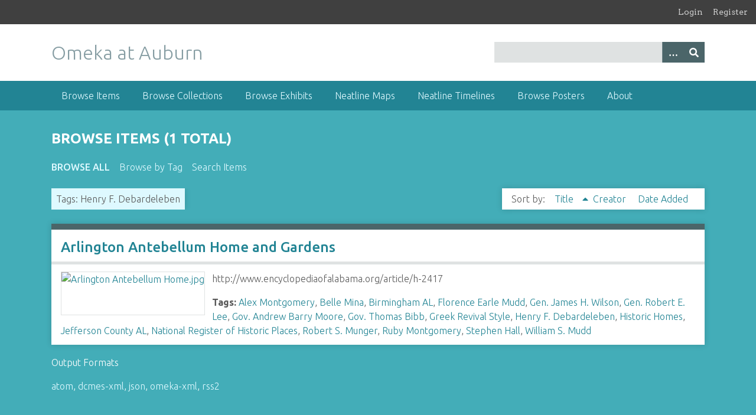

--- FILE ---
content_type: text/html; charset=utf-8
request_url: https://omeka.lib.auburn.edu/items/browse?tags=Henry+F.+Debardeleben&sort_field=Dublin+Core%2CTitle
body_size: 3629
content:
<!DOCTYPE html>
<html class="winter" lang="en-US">
<head>
    <meta charset="utf-8">
    <meta name="viewport" content="width=device-width, initial-scale=1">
            
        <title>Browse Items &middot; Omeka at Auburn</title>

    <link rel="alternate" type="application/rss+xml" title="Omeka RSS Feed" href="/items/browse?tags=Henry+F.+Debardeleben&amp;sort_field=Dublin+Core%2CTitle&amp;output=rss2" /><link rel="alternate" type="application/atom+xml" title="Omeka Atom Feed" href="/items/browse?tags=Henry+F.+Debardeleben&amp;sort_field=Dublin+Core%2CTitle&amp;output=atom" />
    <!-- Plugin Stuff -->
    
    <!-- Stylesheets -->
    <link href="/application/views/scripts/css/public.css?v=3.1.1" media="screen" rel="stylesheet" type="text/css" >
<link href="/plugins/Geolocation/views/shared/javascripts/leaflet/leaflet.css?v=3.2.2" media="" rel="stylesheet" type="text/css" >
<link href="/plugins/Geolocation/views/shared/css/geolocation-marker.css?v=3.2.2" media="" rel="stylesheet" type="text/css" >
<link href="/plugins/GuestUser/views/public/css/guest-user.css?v=3.1.1" media="all" rel="stylesheet" type="text/css" >
<link href="//fonts.googleapis.com/css?family=Arvo:400" media="screen" rel="stylesheet" type="text/css" >
<link href="/application/views/scripts/css/admin-bar.css?v=3.1.1" media="screen" rel="stylesheet" type="text/css" >
<link href="//fonts.googleapis.com/css?family=Ubuntu:300,400,500,700,300italic,400italic,500italic,700italic" media="all" rel="stylesheet" type="text/css" >
<link href="/application/views/scripts/css/iconfonts.css?v=3.1.1" media="screen" rel="stylesheet" type="text/css" >
<link href="/themes/seasons/css/normalize.css?v=3.1.1" media="screen" rel="stylesheet" type="text/css" >
<link href="/themes/seasons/css/style.css?v=3.1.1" media="screen" rel="stylesheet" type="text/css" >
<link href="/themes/seasons/css/print.css?v=3.1.1" media="print" rel="stylesheet" type="text/css" >
    <!-- JavaScripts -->
    
    <script type="text/javascript" src="//ajax.googleapis.com/ajax/libs/jquery/3.6.0/jquery.min.js"></script>
<script type="text/javascript">
    //<!--
    window.jQuery || document.write("<script type=\"text\/javascript\" src=\"\/application\/views\/scripts\/javascripts\/vendor\/jquery.js?v=3.1.1\" charset=\"utf-8\"><\/script>")    //-->
</script>
<script type="text/javascript" src="//ajax.googleapis.com/ajax/libs/jqueryui/1.12.1/jquery-ui.min.js"></script>
<script type="text/javascript">
    //<!--
    window.jQuery.ui || document.write("<script type=\"text\/javascript\" src=\"\/application\/views\/scripts\/javascripts\/vendor\/jquery-ui.js?v=3.1.1\" charset=\"utf-8\"><\/script>")    //-->
</script>
<script type="text/javascript" src="/application/views/scripts/javascripts/vendor/jquery.ui.touch-punch.js"></script>
<script type="text/javascript">
    //<!--
    jQuery.noConflict();    //-->
</script>
<script type="text/javascript" src="/plugins/Geolocation/views/shared/javascripts/leaflet/leaflet.js?v=3.2.2"></script>
<script type="text/javascript" src="/plugins/Geolocation/views/shared/javascripts/leaflet/leaflet-providers.js?v=3.2.2"></script>
<script type="text/javascript" src="/plugins/Geolocation/views/shared/javascripts/map.js?v=3.2.2"></script>
<script type="text/javascript" src="/plugins/GuestUser/views/public/javascripts/guest-user.js?v=3.1.1"></script>
<script type="text/javascript" src="/application/views/scripts/javascripts/vendor/selectivizr.js?v=3.1.1"></script>
<script type="text/javascript" src="/application/views/scripts/javascripts/vendor/jquery-accessibleMegaMenu.js?v=3.1.1"></script>
<script type="text/javascript" src="/application/views/scripts/javascripts/vendor/respond.js?v=3.1.1"></script>
<script type="text/javascript" src="/themes/seasons/javascripts/jquery-extra-selectors.js?v=3.1.1"></script>
<script type="text/javascript" src="/themes/seasons/javascripts/seasons.js?v=3.1.1"></script>
<script type="text/javascript" src="/application/views/scripts/javascripts/globals.js?v=3.1.1"></script></head>
<body class="admin-bar items browse">
    <a href="#content" id="skipnav">Skip to main content</a>
    <nav id="admin-bar">

<ul class="navigation">
    <li>
        <a id="menu-guest-user-login" href="/guest-user/user/login">Login</a>
    </li>
    <li>
        <a id="menu-guest-user-register" href="/guest-user/user/register">Register</a>
    </li>
</ul></nav>
    <div id="wrap">
        <header role="banner">
            <div id="site-title">
                <a href="https://omeka.lib.auburn.edu" >Omeka at Auburn</a>
            </div>
            <div id="search-container" role="search">
                                <form id="search-form" name="search-form" action="/search" aria-label="Search" method="get">    <input type="text" name="query" id="query" value="" title="Query" aria-label="Query" aria-labelledby="search-form query">        <button id="advanced-search" type="button" class="show-advanced button" aria-label="Options" title="Options" aria-labelledby="search-form advanced-search">
        <span class="icon" aria-hidden="true"></span>
    </button>
    <div id="advanced-form">
        <fieldset id="query-types">
            <legend>Search using this query type:</legend>
            <label><input type="radio" name="query_type" id="query_type-keyword" value="keyword" checked="checked">Keyword</label><br>
<label><input type="radio" name="query_type" id="query_type-boolean" value="boolean">Boolean</label><br>
<label><input type="radio" name="query_type" id="query_type-exact_match" value="exact_match">Exact match</label>        </fieldset>
                <fieldset id="record-types">
            <legend>Search only these record types:</legend>
                        <input type="checkbox" name="record_types[]" id="record_types-Item" value="Item" checked="checked"> <label for="record_types-Item">Item</label><br>
                        <input type="checkbox" name="record_types[]" id="record_types-File" value="File" checked="checked"> <label for="record_types-File">File</label><br>
                        <input type="checkbox" name="record_types[]" id="record_types-Collection" value="Collection" checked="checked"> <label for="record_types-Collection">Collection</label><br>
                    </fieldset>
                <p><a href="/items/search?tags=Henry+F.+Debardeleben&amp;sort_field=Dublin+Core%2CTitle">Advanced Search (Items only)</a></p>
    </div>
        <button name="submit_search" id="submit_search" type="submit" value="Submit" title="Submit" class="button" aria-label="Submit" aria-labelledby="search-form submit_search"><span class="icon" aria-hidden="true"></span></button></form>
                            </div>
            <div id='guest-user-register-info'></div>        </header>

        <nav id="top-nav" class="top" role="navigation">
            <ul class="navigation">
    <li class="active">
        <a href="/items/browse">Browse Items</a>
    </li>
    <li>
        <a href="/collections/browse">Browse Collections</a>
    </li>
    <li>
        <a href="/exhibits">Browse Exhibits</a>
    </li>
    <li>
        <a href="/neatline">Neatline Maps</a>
    </li>
    <li>
        <a href="/neatline-time">Neatline Timelines</a>
    </li>
    <li>
        <a href="/posters/browse">Browse Posters</a>
    </li>
    <li>
        <a href="/about">About</a>
    </li>
</ul>        </nav>

        <div id="content" role="main" tabindex="-1">
            
<h1>Browse Items (1 total)</h1>

<nav class="items-nav navigation secondary-nav">
    <ul class="navigation">
    <li class="active">
        <a href="/items/browse">Browse All</a>
    </li>
    <li>
        <a href="/items/tags">Browse by Tag</a>
    </li>
    <li>
        <a href="/items/search">Search Items</a>
    </li>
</ul></nav>

<div id="item-filters"><ul><li class="tags">Tags: Henry F. Debardeleben</li></ul></div>


<div id="sort-links">
    <span class="sort-label">Sort by: </span><ul id="sort-links-list"><li class="sorting asc" ><a href="/items/browse?tags=Henry+F.+Debardeleben&amp;sort_field=Dublin+Core%2CTitle&amp;sort_dir=d" aria-label="Sorting ascending Title" title="Sorting ascending">Title <span role="presentation" class="sort-icon"></span></a></li><li  ><a href="/items/browse?tags=Henry+F.+Debardeleben&amp;sort_field=Dublin+Core%2CCreator" aria-label="Sort ascending Creator" title="Sort ascending">Creator <span role="presentation" class="sort-icon"></span></a></li><li  ><a href="/items/browse?tags=Henry+F.+Debardeleben&amp;sort_field=added" aria-label="Sort ascending Date Added" title="Sort ascending">Date Added <span role="presentation" class="sort-icon"></span></a></li></ul></div>


<div class="item hentry">
    <h2><a href="/items/show/995" class="permalink">Arlington Antebellum Home and Gardens</a></h2>
    <div class="item-meta">
        <div class="item-img">
        <a href="/items/show/995"><img src="https://omeka.lib.auburn.edu/files/thumbnails/024db025d0e5bdd0f7e4bc0be0fe3690.jpg" alt="Arlington Antebellum Home.jpg" title="Arlington Antebellum Home.jpg"></a>    </div>
    
        <div class="item-description">
        http://www.encyclopediaofalabama.org/article/h-2417    </div>
    
        <div class="tags"><p><strong>Tags:</strong>
        <a href="/items/browse?tags=Alex+Montgomery" rel="tag">Alex Montgomery</a>, <a href="/items/browse?tags=Belle+Mina" rel="tag">Belle Mina</a>, <a href="/items/browse?tags=Birmingham+AL" rel="tag">Birmingham AL</a>, <a href="/items/browse?tags=Florence+Earle+Mudd" rel="tag">Florence Earle Mudd</a>, <a href="/items/browse?tags=Gen.+James+H.+Wilson" rel="tag">Gen. James H. Wilson</a>, <a href="/items/browse?tags=Gen.+Robert+E.+Lee" rel="tag">Gen. Robert E. Lee</a>, <a href="/items/browse?tags=Gov.+Andrew+Barry+Moore" rel="tag">Gov. Andrew Barry Moore</a>, <a href="/items/browse?tags=Gov.+Thomas+Bibb" rel="tag">Gov. Thomas Bibb</a>, <a href="/items/browse?tags=Greek+Revival+Style" rel="tag">Greek Revival Style</a>, <a href="/items/browse?tags=Henry+F.+Debardeleben" rel="tag">Henry F. Debardeleben</a>, <a href="/items/browse?tags=Historic+Homes" rel="tag">Historic Homes</a>, <a href="/items/browse?tags=Jefferson+County+AL" rel="tag">Jefferson County AL</a>, <a href="/items/browse?tags=National+Register+of+Historic+Places" rel="tag">National Register of Historic Places</a>, <a href="/items/browse?tags=Robert+S.+Munger" rel="tag">Robert S. Munger</a>, <a href="/items/browse?tags=Ruby+Montgomery" rel="tag">Ruby Montgomery</a>, <a href="/items/browse?tags=Stephen+Hall" rel="tag">Stephen Hall</a>, <a href="/items/browse?tags=William+S.+Mudd" rel="tag">William S. Mudd</a></p>
    </div>
    
    <span class="Z3988" title="ctx_ver=Z39.88-2004&amp;rft_val_fmt=info%3Aofi%2Ffmt%3Akev%3Amtx%3Adc&amp;rfr_id=info%3Asid%2Fomeka.org%3Agenerator&amp;rft.creator=Taylor+McGaughy&amp;rft.contributor=Carolyn+Green+Satterfield&amp;rft.subject=Historic+Homes%3B+Birmingham%2C+AL%3B+Jefferson+County%2C+AL%3B+Greek+Revival+Style%3B+National+Register+of+Historic+Places%3B+Hall%2C+Stephen%3B+Mudd%2C+William+S.%3B+Mudd%2C+Florence+Earle%3B+Wilson%2C+Gen.+James+H.%3B+Debardeleben%2C+Henry+F.%3B+Munger%2C+Robert+S.%3B+Montgomery%2C+Ruby%3B+Montgomery%2C+Alex%3B+Lee%2C+Gen.+Robert+E.%3B+Moore%2C+Gov.+Andrew+Barry%3B+Bibb%2C+Gov.+Thomas%3B+Belle+Mina&amp;rft.description=http%3A%2F%2Fwww.encyclopediaofalabama.org%2Farticle%2Fh-2417&amp;rft.publisher=Alabama+Cultural+Resource+Survey&amp;rft.date=2015-7-23&amp;rft.format=JPEG+and+Text&amp;rft.source=Image+Sources%3A+Satterfield%2C+Carolyn+Green%2C+%22Arlington+Antebellum+Home+and+Gardens%2C%22+Encyclopedia+of+Alabama%2C+http%3A%2F%2Fwww.encyclopediaofalabama.org%2Farticle%2Fm-6678%0D%0A%0D%0ASatterfield%2C+Carolyn+Green%2C+%22Arlington+Antebellum+Home+and+Gardens%2C%22+Encyclopedia+of+Alabama%2C+http%3A%2F%2Fwww.encyclopediaofalabama.org%2Farticle%2Fm-6682%0D%0A%0D%0AText+Sources%3A+Satterfield%2C+Carolyn+Green%2C+%22Arlington+Antebellum+Home+and+Gardens%2C%22+Encyclopedia+of+Alabama%2C+http%3A%2F%2Fwww.encyclopediaofalabama.org%2Farticle%2Fh-2417%0D%0A%0D%0ASatterfield%2C+Carolyn%E2%80%A6&amp;rft.language=English&amp;rft.title=Arlington+Antebellum+Home+and+Gardens&amp;rft.type=Still+Image+and+Text&amp;rft.identifier=https%3A%2F%2Fomeka.lib.auburn.edu%2Fitems%2Fshow%2F995"></span>
    </div><!-- end class="item-meta" -->
</div><!-- end class="item hentry" -->


<div id="outputs">
    <span class="outputs-label">Output Formats</span>
                <p id="output-format-list">
        <a href="/items/browse?tags=Henry+F.+Debardeleben&amp;sort_field=Dublin+Core%2CTitle&amp;output=atom">atom</a>, <a href="/items/browse?tags=Henry+F.+Debardeleben&amp;sort_field=Dublin+Core%2CTitle&amp;output=dcmes-xml">dcmes-xml</a>, <a href="/items/browse?tags=Henry+F.+Debardeleben&amp;sort_field=Dublin+Core%2CTitle&amp;output=json">json</a>, <a href="/items/browse?tags=Henry+F.+Debardeleben&amp;sort_field=Dublin+Core%2CTitle&amp;output=omeka-xml">omeka-xml</a>, <a href="/items/browse?tags=Henry+F.+Debardeleben&amp;sort_field=Dublin+Core%2CTitle&amp;output=rss2">rss2</a>        </p>
    </div>


</div><!-- end content -->

<footer role="contentinfo">

        <div id="custom-footer-text">
                                </div>

        <p>Proudly powered by <a href="http://omeka.org">Omeka</a>.</p>

    
</footer>

</div><!--end wrap-->

<script type="text/javascript">
jQuery(document).ready(function () {
    Omeka.showAdvancedForm();
    Omeka.skipNav();
    Omeka.megaMenu("#top-nav");
    Seasons.mobileSelectNav();
});
</script>

<!-- Auburn University Libraries' Google Analytics Global site tag -->

<!-- Google tag (gtag.js) --> 
<script async src="https://www.googletagmanager.com/gtag/js?id=G-1HSXLRVY10"></script> 
<script>   
  window.dataLayer = window.dataLayer || [];   
  function gtag(){dataLayer.push(arguments);}   
  gtag('js', new Date());   

  gtag('config', 'G-1HSXLRVY10'); 
</script>

</body>

</html>
